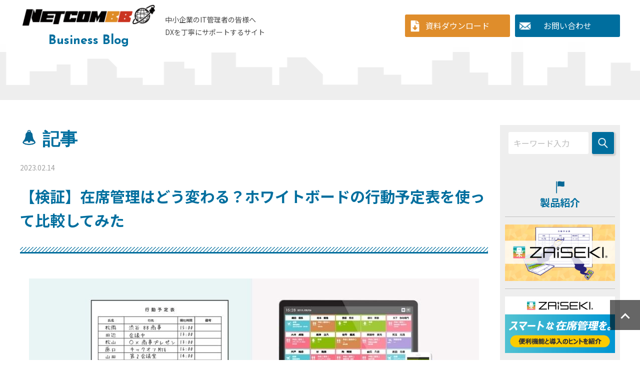

--- FILE ---
content_type: text/html; charset=UTF-8
request_url: https://blog.netcombb.co.jp/news/000054.php
body_size: 21773
content:
<!DOCTYPE html>
<html lang="ja">
    <head>
        <meta http-equiv="Content-Type" content="text/html; charset=UTF-8">
        <title>【検証】在席管理はどう変わる？ホワイトボードの行動予定表を使って比較してみた | ビジネスブログ  | ネットコムBB</title>
    
        <meta name="description" content="最終更新日：2023.2.14 社員の方の在席状況や行き先、帰社時間の管理をする...">
    
        <meta property="og:locale" content="ja_JP">
        <meta property="og:type" content="article">
        <meta property="og:url" content="https://blog.netcombb.co.jp/news/000054.php">
        <meta property="og:title" content="【検証】在席管理はどう変わる？ホワイトボードの行動予定表を使って比較してみた | ビジネスブログ  | ネットコムBB">
    
        <meta property="og:description" content="最終更新日：2023.2.14 社員の方の在席状況や行き先、帰社時間の管理をする...">
    
        <meta property="og:image" content="https://blog.netcombb.co.jp/image/ogp.png">
        <meta property="og:site_name" content="ビジネスブログ | ネットコムBB">
        <!-- Twitter Card Config -->
        <meta name="twitter:card" content="summary">
        <meta name="twitter:site" content="@BB_ZAiSEKI">
        <meta name="twitter:creator" content="@BB_ZAiSEKI">
        <meta name="viewport" content="width=device-width, initial-scale=1, user-scalable=yes">
        <link rel="apple-touch-icon" href="/apple-touch-icon.png">
        <link rel="shortcut icon" href="/favicon.ico">
        <link rel="stylesheet" type="text/css" href="/style.css" media="all">
        <!-- Google Tag Manager -->
        <script>(function(w,d,s,l,i){w[l]=w[l]||[];w[l].push({'gtm.start':
            new Date().getTime(),event:'gtm.js'});var f=d.getElementsByTagName(s)[0],
            j=d.createElement(s),dl=l!='dataLayer'?'&l='+l:'';j.async=true;j.src=
            'https://www.googletagmanager.com/gtm.js?id='+i+dl;f.parentNode.insertBefore(j,f);
            })(window,document,'script','dataLayer','GTM-PTMKWFQ');</script>
        <!-- End Google Tag Manager -->
        <!--外部読み込み-->
        <script src="/js/jquery-3.6.0.min.js">
        </script>
    </head>
    <body id="pagetop" class="newsDetail">
        <!-- Google Tag Manager (noscript) -->
        <noscript><iframe src="https://www.googletagmanager.com/ns.html?id=GTM-PTMKWFQ"
        height="0" width="0" style="display:none;visibility:hidden"></iframe></noscript>
        <!-- End Google Tag Manager (noscript) -->
        <!-- ヘッダー -->
		<header class="header">
			<div class="inner">
				<div class="header_box">
					<h1>
                        <a href="/">
                            <img src="/image/logo.png" alt="ネットコムBB">
                            <span>Business Blog</span>
                        </a>
					</h1>
					<p>
						中小企業のIT管理者の皆様へ<br>DXを丁寧にサポートするサイト
					</p>
				</div>
				<div class="header_link">
					<a href="/download/" class="header_link_download"><span>資料ダウンロード</span></a>
					<a href="/contact/" class="header_link_contact"><span>お問い合わせ</span></a>
				</div>
			</div>
		</header>
        
        
        <div class="container cf">
            <div class="inner">
                <main class="primary page_newsDetail">
                    <article class="newsDetail_contents">
                        <h2>記事</h2>
                        <div class="midashi">
                            <span>2023.02.14</span>
                            <h3>【検証】在席管理はどう変わる？ホワイトボードの行動予定表を使って比較してみた</h3>
                        </div>
                        <!-- 記事のメインビュー（設定が無い時は削除） -->
                    
                        <div class="keyvisual">
	                        <img src="https://blog.netcombb.co.jp/news/images/c85bdf92e91b7e5af2d8841168740777eab193cf.jpg" alt="記事サムネイル">
                        </div>
					
                        <!-- 記事の内容 -->
                        <section class="article_text">
                            <p><span style="color: #7e8c8d; font-size: 14px;">最終更新日：2023.2.14</span></p>
<p>社員の方の在席状況や行き先、帰社時間の管理をするホワイトボードの行動予定表。</p>
<p>デジタル化が進んでいる会社でも未だに現役で使われている会社も多いかと思います。</p>
<p>そこで今回は、普段デジタルの行動予定表を使っている弊社社員がホワイトボードの行動予定表を1日使って、「ホワイトボードの行動予定表」と「モバイル行動予定表ZAiSEKI」は何が違うのかを検証しました。</p>
<p>これから行動予定表をデジタル化しようと検討している方は、ぜひ参考にしてみてください。</p>
<div class="text_index">
<h4>目次</h4>
<ol>
<li><a href="#zaiseki">そもそもZAiSEKIとは</a></li>
<li><a href="#Play">ホワイトボード行動予定表を使ってみた</a></li>
<ul>
<li><a href="#9">9:00 出社・始業【在席】</a></li>
<li><a href="#10">10:00 社内業務</a></li>
<li><a href="#12">12:00 昼休憩</a></li>
<li><a href="#13">13:00 客先訪問【外出】</a></li>
<li><a href="#16">16:10 社内ミーティング【会議】</a></li>
<li><a href="#18">18:00 退勤【退社】</a></li>
</ul>
<li><a href="#Impression">使ってみた感想</a></li>
<li><a href="#hikaku">ZiSEKIなら在席管理が簡単・便利に</a></li>
<li><a href="#demo">ZAiSEKIの操作画面を体験</a></li>
<li><a href="#matome">まとめ</a></li>
</ol>
</div>
<h4 id="zaiseki">そもそもZAiSEKIとは</h4>
<p class="4"><span lang="EN-US">ZAiSEKI</span>とは、<strong><span style="color: #e67e23;">導入実績9<span lang="EN-US">,000</span>件</span></strong>を超える在席管理ツールです。基本機能が<strong><span style="color: #e67e23;">30名まで無料</span></strong>で利用することができます。</p>
<p>スマホやパソコンから行動予定を変更・確認できるため、外出先から急な予定変更があっても、テレワークなどで社内にいなくても、メンバーの「今何をしているか」や「いつ予定が終わるのか」を共有できます。<br><span>また、操作方法も簡単。最短2タップで操作できるので</span><span>マニュアルや説明がなくても使えます。</span></p>
<p>詳しくは<a href="https://zaiseki.jp/" target="_blank" rel="noopener">ZAiSEKIホームページ</a>（外部サイト）をご確認ください。</p>
<h4 id="kinou" style="font-family: 'Noto Sans JP', 'ヒラギノ角ゴ Pro W3', 'Hiragino Kaku Gothic Pro', Meiryo, Osaka, 'ＭＳ Ｐゴシック', sans-serif; font-style: normal;"></h4>
<h4 id="kinou"></h4>
<p><img alt="img_zaiseki_2.png" src="/news/images/img_zaiseki_2.png" class="mt-image-none" loading="lazy" decoding="async" style="display: block; margin-left: auto; margin-right: auto;"></p>
<h4 id="Play">ホワイトボード行動予定表を使ってみた</h4>
<h5 id="9"><span style="font-size: 24px;">　9:00 出社・始業【在席】</span></h5>
<p>業務スタート。本日は<span>ZAiSEKI</span>の代わりにホワイトボードを使って自分のステータス(行先)を表示します。<br>まずは「在席」と記入して出社ステータスを表示させます。<br>メンバーの予定が一度に見えるのはホワイトボードのいいところですね！<br><br><img alt="ステータス在席.JPG" src="/news/images/536be25d46509a0c1818c734c707062ae1d8b0d2.JPG" class="mt-image-center" loading="lazy" decoding="async" style="text-align: center; display: block; margin: 0 auto 20px;"></p>
<p class="4"></p>
<p class="4">続いて、いつも通りメールの確認や今日のタスクの整理をしていきます。<span lang="EN-US"><o:p></o:p></span></p>
<p class="4">他部署の一日のスケジュールの確認はグループウェアのスケジュールで確認します。<span lang="EN-US"><o:p></o:p></span></p>
<h5 id="10"><span style="font-size: 24px;">　10:00 社内業務</span></h5>
<p>午後の訪問で使う資料の確認と見積作成を行います。</p>
<p>見積書を印刷したら、部長に押印をしてもらうのですが、部長はどこだろう<span>...</span>？<br><span>(ZAiSEKIならスマホから最短2タップで操作できるので、ちょっとした離席もどこにいるのか・何をしているのかのステータス共有も簡単に行えますが、ホワイトボードの場合は、細かく書くわけにはいきませんね。</span>)</p>
<p></p>
<p><img alt="部長はどこ.JPG" src="/news/images/b570d0c7e1f764762125df7bcf09f816f2eb94c3.JPG" class="mt-image-center" loading="lazy" decoding="async" style="text-align: center; margin: 0px auto 20px; display: block;"><img alt="他の人の予定.JPG" src="/news/images/a61fdde0940ae102d48b1fec4e5b7b0cfded15c3.JPG" class="mt-image-right" loading="lazy" decoding="async" style="display: block; margin-left: auto; margin-right: auto;"> <o:p></o:p></p>
<h5 id="12"><span style="font-size: 24px;">　12:00 昼休憩</span></h5>
<p class="4">お昼は会社の近くで同期とランチに行きます。<span lang="EN-US"><o:p></o:p></span></p>
<p class="4"><span lang="EN-US">(ZAiSEKIなら</span>昼休憩の際「外出(昼休み)」のステータスに変えますが、ホワイトボードに昼休憩まで書くのはめんどうですね。)</p>
<p class="4"></p>
<p class="4"><img alt="launch.jpg" src="/news/images/PXL_20220531_040126317.MP.jpg" class="mt-image-center" style="text-align: center; display: block; margin: 0 auto 20px;" loading="lazy" decoding="async"></p>
<p class="4"></p>
<h5 id="13"><span style="font-size: 24px;">　13:00 客先訪問</span><span style="font-size: 24px;">【外出】</span></h5>
<p class="4">本日は客先訪問があるのでホワイトボードに「外出　帰社時間 <span lang="EN-US">16:00</span>」と記入して出発！<span lang="EN-US"><o:p></o:p></span></p>
<p class="4">どうせ書くなら綺麗に見やすく書きたくなります！<span lang="EN-US"><o:p></o:p></span></p>
<p class="4"></p>
<p class="4"><img alt="ステータス外出.JPG" src="/news/images/b5cd46101e4de8bc74242df31790b682d4f31d8f.JPG" class="mt-image-center" style="text-align: center; display: block; margin: 0 auto 20px;" loading="lazy" decoding="async"></p>
<h5 id="16"><span style="font-size: 24px;">　16:10 社内ミーティング【会議】</span></h5>
<p class="4">客先訪問後、社内に戻ろうと駅に向かうと電車が遅延していました。<span lang="EN-US"><o:p></o:p></span></p>
<p class="4"><span lang="EN-US">16:00 </span>からの社内<span lang="EN-US">MTG</span>に間に合わなそうなので、社内へ連絡をして、帰社が遅れることを連絡。<span lang="EN-US"><o:p></o:p></span></p>
<p class="4"><span lang="EN-US"><o:p>・</o:p></span></p>
<p class="4"><span lang="EN-US">・</span></p>
<p class="4"><span lang="EN-US">・</span></p>
<p class="4">帰社後、会議に参加。<span lang="EN-US"><o:p></o:p></span></p>
<p class="4">17:00 執務室に戻ると、外出中のままのホワイトボードが。慌てて帰ってきたので書き換えるのを忘れていました。<span lang="EN-US"><o:p></o:p></span></p>
<p class="4"></p>
<p class="4"><img alt="変更忘れ.JPG" src="/news/images/09759e22c2b31bb98901f97a256a0fca00beb070.JPG" class="mt-image-center" style="text-align: center; display: block; margin: 0 auto 20px;" loading="lazy" decoding="async"></p>
<p class="4"></p>
<h5 id="18"><span style="font-size: 24px;">　18:00 退勤【退社】</span><span style="font-size: 24px;"></span></h5>
<p>業務終了の時間になりました。</p>
<p>本日最後のステータス変更「退社」と書いて、本日の業務は終了です。</p>
<p></p>
<p><img alt="退勤.png" src="/news/images/b20d85beb6a0f8477c2ecdf345fd7a0635639531.png" class="mt-image-center" style="text-align: center; display: block; margin: 0 auto 20px;" loading="lazy" decoding="async"></p>
<h4 id="Impression">使ってみた感想</h4>
<p class="4"><span lang="EN-US">1</span>日ホワイトボードの行動予定表を使ってみた感想をまとめました。</p>
<h5 id="tema"><span style="font-size: 24px;">　(1)書き換えの手間</span></h5>
<p class="4">ステータス変更の度にホワイトボードを書き換えるのは意外と手間がかかりました。<span lang="EN-US"><o:p></o:p></span></p>
<p class="4">また、手間がかかるのでお昼休憩や少し席を外す場合に自発的に変更するのは難しいと思いました。<span lang="EN-US"><o:p></o:p></span></p>
<div class="focus">
<p class="1"><span lang="EN-US">ZAiSEKI</span>を使えば、ステータス変更は<span lang="EN-US">2</span>タップで完了です。<br><span lang="EN-US"><o:p></o:p></span>手軽にできるので、お昼休憩や少し席を外す際も無理なく変更ができます。<br><span lang="EN-US"><o:p></o:p></span></p>
</div>
<h5 id="gaisyutusaki"><span style="font-size: 24px;">　(2)外出先から変更できない</span></h5>
<p class="4">ホワイトボードは外出先から変更できません。急な予定変更や電車遅延があった際、会社に電話をかけてステータス変更を頼むのは大変です。</p>
<div class="focus">
<p class="1"><span lang="EN-US">ZAiSEKI</span>を使えば、スマホやパソコンから変更可能です。<br><span lang="EN-US"><o:p></o:p></span>外出先で急な予定変更があってもスマホやパソコンからすぐに変更ができます。<span lang="EN-US"><o:p></o:p></span><span lang="EN-US"><o:p></o:p></span></p>
</div>
<h5 id="wasure"><span style="font-size: 24px;">　(3)ステータス変更忘れ</span></h5>
<p class="4">ホワイトボードのステータス変更忘れは、リマインドをすることができないので気を付ける以外方法がありません。世の中のホワイトボードを使って管理されている会社はどのように対策されているのでしょうか<span lang="EN-US">...</span>。<span lang="EN-US"><o:p></o:p></span></p>
<div class="focus">
<p><span>ZAiSEKI</span>を使えば、ステータス定期変更やアラートメールを送ることができるためステータス変更忘れを抑制することができます。※有償機能</p>
<p>また、最終更新日時が表示されるため確認・管理する側もいつ更新された情報なのかわかります。</p>
</div>
<h4 id="hikaku">ZAiSEKIなら在席管理が簡単・便利に</h4>
<p class="4"><span lang="EN-US">ホワイトボードとZAiSEKIの機能比較をしました。<br>ホワイトボードで感じる予定変更の手間や、外出先の不便さをZAiSEKIなら解消できます。</span><span lang="EN-US"></span></p>
<p class="4"><span lang="EN-US"></span></p>
<p><img alt="ホワイトボードとZAiSEKIの比較.png" src="/news/images/c93aaf24410fd5953c21bda7ff985764f47a614d.png" class="mt-image-center" loading="lazy" decoding="async" style="text-align: center; display: block; margin: 0 auto 20px;"></p>
<p style="text-align: right;">　※一部有償の機能がございます。</p>
<h4 id="demo">ZAiSEKIの操作画面を体験</h4>
<p>とはいえホワイトボードの方が手軽だと思われる方もいらっしゃるのではないでしょうか。</p>
<p>ZAiSEKIでは、簡単操作を体験していただける体験版をご用意しております。<br>この体験版では、スマホから自分のステータスを変更する際の操作画面を体験することができます。</p>
<p></p>
<p style="text-align: center;"><span>\　登録不要！まずはお試し!　/</span></p>
<p><a href="https://zaiseki.jp/demo/?utm_source=Blog&amp;utm_medium=productlink&amp;utm_campaign=000054" target="_blank" rel="noopener"><img alt="ビジネスブログバナー.png" src="/news/images/ba0cdbf8259c20d172bfaf1ea9983e13924099bc.png" class="mt-image-center" style="text-align: center; display: block; margin: 0 auto 20px;" loading="lazy" decoding="async"></a></p>
<h4 id="matome">まとめ</h4>
<p class="4">本記事では、普段ZAiSEKIを使っている弊社社員が、ホワイトボードの行動予定表を<span lang="EN-US">1</span>日使ってみた感想とホワイトボードとZAiSEKIの比較をご紹介しました。<br><span lang="EN-US">ZAiSEKI</span>はホワイトボードのように<span style="color: #e67e23;"><b>メンバーの行動が一目で見える</b></span>ことに加えて、<span style="color: #e67e23;"><b>スマホから変更</b></span>でき、<b><span style="color: #e67e23;">いつ変更したか分かる</span></b>ことがユーザーとして使いやすい点かと思います。<br><span lang="EN-US"><o:p></o:p></span>この記事のようにホワイトボードで行動管理をされている方は是非ZAiSEKIをお試しください。</p>
<p></p>
<div class="announce">
<h4>在席管理ツールなら「ZAiSEKI」</h4>
<p class="2" style="text-align: center;"><span lang="EN-US">ZAiSEKIに関するお問い合わせは公式サイトのお問い合わせフォームから。</span></p>
<p class="2" style="text-align: center;">お気軽にご連絡ください。</p>
<p class="2" style="text-align: center;"><a href="https://zaiseki.jp/?utm_source=Blog&amp;utm_medium=productlink&amp;utm_campaign=000054" target="_blank" rel="noopener"><img alt="詳しくはこちら.png" src="/news/images/3907f7b6513e0fda38da78c180638fa387d793fb.png" class="mt-image-none" loading="lazy" decoding="async" style="display: block; margin-left: auto; margin-right: auto;"></a></p>
</div>
                        </section>
                        <div class="btn_list">
                            <a href="./">記事一覧</a>
                        </div>
                    </article>
</main>
				
                <!-- サイドメニュー -->
				<nav class="secondary">
					<div class="secondary_inner">
                        <form action="/search/" method="get">
                            <input type="search" name="search" value="" placeholder="キーワード入力">
                            <input type="submit" name="submit" value="">
                        </form>

                        <h2>製品紹介</h2>
                        <ul class="sec_product">
                            <li><a href="https://zaiseki.jp/" target="_blank"><img src="/image/bn_zaiseki.jpg" alt="ZAiSEKI"></a></li>
                            <li><a href="/news/zaiseki.php" target="_blank"><img src="/image/bn_zaiseki_feature.jpg" alt="ZAiSEKIの関連記事まとめ"></a></li>
                            <li><a href="https://www.netcombb.co.jp/business_fields/web/" target="_blank"><img src="/image/bn_web.jpg" alt="WEB制作"></a></li>
                            <li><a href="https://www.netcombb.co.jp/business_fields/telework/" target="_blank"><img src="/image/bn_telework.jpg" alt="テレワーク導入支援サービス"></a></li>
                            <li><a href="https://www.sni.ne.jp/" target="_blank"><img src="/image/bn_sni.jpg" alt="SNI"></a></li>
                        </ul>
                    </div>
                </nav>
				
</div><!-- END .inner -->
		</div>
		<!-- InstanceBeginEditable name="conteiner_outer_bottom" -->

        <a class="btn_pagetop" href="#pagetop"></a>
        <footer class="footer">


            <div class="contactLink_block">
                <div class="inner"> <strong>まずはお気軽にお問い合わせください</strong>
                    <ul>
                        <li>
                            <a href="/contact/" >
                                <img src="/image/btn_contact.png" alt="メールフォーム">
                            </a>
                        </li>
                        <li>
                            <img src="/image/btn_tel.png" alt="03-6432-4171" class="tel_link">
                            <p>受付時間：平日9:00～18:00（土日祝休み）</p>
                        </li>
                    </ul>
                </div>
            </div>
        

			<div class="footer_info">
				<div class="inner cf">
					<div class="foot">
						<a href="/" class="footer_logo"><img src="/image/footer_logo.png" alt="NetComBB"></a><br>
						<strong>株式会社ネットコムBB</strong><a href="https://www.netcombb.co.jp/" target="_blank">https://www.netcombb.co.jp/</a>
						<p>
							東京本社<span class="pc_only">　｜</span><br class="sp_only">東京都中央区銀座五丁目9番8号 クロス銀座ビル9階<br>
							佐賀本店<span class="pc_only">　｜</span><br class="sp_only">佐賀県佐賀市天神三丁目2番23号
						</p>
					</div>
					<div class="foot_right">
						<div class="foot_link">
							<a href="/">ホーム</a>｜<a href="/contact/">お問い合わせ</a>｜<a href="https://www.netcombb.co.jp/privacy_policy.html" target="_blank">プライバシーポリシー</a>
						</div>
						<a href="/download/" class="footer_link_download"><span>資料ダウンロード</span></a>
					</div>
				</div>
			</div>
			<address>&copy; NetComBB Co., Ltd.</address>
		</footer><!-- END #footer -->
        <script src="/js/script.js"></script>
    </body>
</html>

--- FILE ---
content_type: text/css
request_url: https://blog.netcombb.co.jp/style.css
body_size: 49335
content:
@charset "utf-8";
@import url('https://fonts.googleapis.com/css2?family=Josefin+Sans:wght@600;700&family=Noto+Sans+JP:wght@100;400;700&display=swap');

/* =Reset default browser CSS.
Based on work by Eric Meyer: http://meyerweb.com/eric/tools/css/reset/index.html
-------------------------------------------------------------- */
html, body, div, span, applet, object, iframe, h1, h2, h3, h4, h5, h6, p, blockquote, pre, a, abbr, acronym, address, big, cite, code, del, dfn, em, font, ins, kbd, q, s, samp, small, strike, tt, var, dl, dt, dd, ol, ul, li, fieldset, form, label, legend, table, caption, tbody, tfoot, thead, tr, th, td {border: 0;font-family: inherit;font-size: 100%;font-style: inherit;font-weight: inherit;margin: 0;outline: 0;padding: 0;vertical-align: baseline;}
:focus {outline: 0;}

ol, ul {list-style: none;}
table {border-collapse: separate;border-spacing: 0;}
caption, th, td {font-weight: normal;text-align: left;}
blockquote:before, blockquote:after,q:before, q:after {content: "";}
blockquote, q {quotes: "" "";}
a img {border: 0;}
article, aside, details, figcaption, figure, footer, header, hgroup, menu, nav, section {display: block;}


/* End Hack */
html {
  font-size: 62.5%;
  /* 10px */
}

/*------------------------------------*/
@media all and (max-width: 768px) {
  html {
    /*		font-size: 50%; /* 8px */
    font-size: 56.25%;
    /* 9px */
  }
}
body {
  line-height: 1;
}

/* ------------------------------------------------------------------------- */
/* base
/* ------------------------------------------------------------------------- */

*{
	padding: 0px;
	margin: 0px;
	-webkit-tap-highlight-color: rgba(0,0,0,0);
	-webkit-box-shadow: none;
	box-shadow: none;
	outline: none;
    box-sizing: border-box;
	}

body{
	font-family:'Noto Sans JP','ヒラギノ角ゴ Pro W3','Hiragino Kaku Gothic Pro',Meiryo,Osaka,'ＭＳ Ｐゴシック',sans-serif;
	margin: 0;
	-webkit-text-size-adjust: 100%;/*iPhone版Safari文字サイズをリセット */
	position: relative;
	font-size: 1.4rem;
	line-height: 1.8;
	-webkit-font-smoothing: antialiased;
	-webkit-text-size-adjust: 100%;
	color: #474747;
}

img{
	border: none;
	max-width: 100%;
}

a{
	color: #474747;
	outline: none;
	transition: 0.1s;
}

a img{
    vertical-align: top;/*余白対策のハック*/
}

/* フォントの継承 */
button, input, select, textarea {
	font-family : inherit;
	font-size : 100%;
}

/*新規追加要素のデフォルトはすべてインライン要素になっているので、section要素などをブロック要素へ変更しています*/
article,aside,details,figcaption,figure,
footer,header,hgroup,menu,nav,section { 
	display:block;
}

/*nav要素内ulのマーカー（行頭記号）を表示しないようにしています*/
nav ul {
	list-style:none;
}

/*引用符の表示が出ないようにしています*/
blockquote, q {
	quotes:none;
}

/*blockquote要素、q要素の前後にコンテンツを追加しないように指定しています*/
blockquote:before, blockquote:after,
q:before, q:after {
	content:'';
	content:none;
}


/* タイトル
--------------------------------------------------------- */

h2{
	padding: 0px 0 10px 0;
	font-size: 3.5rem;
	font-weight: bold;
	font-family: 'Josefin Sans','ヒラギノ角ゴ Pro W3','Hiragino Kaku Gothic Pro',Meiryo,Osaka,'ＭＳ Ｐゴシック',sans-serif;
	text-align: left;
	color: #006e9e;
}

h2 span{
	display: inline-block;
	font-size: 1.6rem;
	margin-left: 10px;
	color: #606060;
}



/* テキスト
--------------------------------------------------------- */
/*
section{
	width: 100%;
	float: left;
}
*/

.bikou{
	font-size: 12px;
	color: #666;
	clear: both;
}

.kome{
	margin-left: 1em;
	text-indent: -1em;
}

.focus{
	clear: both;
	padding: 20px;
	margin: 20px;
	background-color: #c1e4e9;
	-webkit-border-radius: 10px;
	border-radius: 10px;
}


.sp_only{
	display: none;
}

/* 812px以下  */
@media all and (max-width: 812px){
	
	p.attention{
		font-size: 18px;
	}
	.pc_only{
		display: none !important;
	}
	
	.sp_only{
		display: inline;
	}

}


/* 画像
---------------------------------------------------------- */
/*
.img_right{
	float: right;
	margin-left: 10px;
}

/* 1000px以下  */
@media all and (max-width: 1000px){
	.img_right{
		float: none;
		display: block;
		margin: 10px auto;
		margin-top: 0!important;
	}
}

/* リンク
--------------------------------------------------------- */
.basic_btn{
	display: block;
	width: 300px;
	height: 60px;
	text-align: center;
	margin: auto;
	background-color: #006e9e;
	border: 1px solid #006e9e;
	-webkit-border-radius: 3px;
	border-radius: 3px;
	color: #fff;
	text-decoration: none;
	font-size: 1.6rem;
	line-height: 60px;
	cursor: pointer;
}

.basic_btn:hover{
	background-color: #fff;
	border: 1px solid #006e9e;
	color: #006e9e;
}


/* ------------------------------------------------------------------------- */
/* レイアウト
/* ------------------------------------------------------------------------- */

/* 共通定義
--------------------------------------------------------- */
.inner{
    width: 100%;
    max-width: 1200px;
    margin: 0 auto;
}

@media all and (max-width: 1200px){
    .inner{
        padding: 0 10px;
    }
}

.container > *{
    margin-bottom: 50px;
}

@media all and (max-width: 812px){
    .container .inner{
        padding: 0 0px;
    }
}

/* ヘッダ
---------------------------------------------------------- */

.header{
	height: 200px;
	background-image: url(image/bg_head.png);
	background-repeat: repeat-x;
	background-position: bottom;
	text-align: left;
}

.header .inner{
	display: flex;
	position: fixed;
	padding: 0 0 35px 0px;
	margin: auto;
	left: 0;
	right: 0;
	z-index: 999;
	background-color: rgba(255,255,255,0.9);
	width: 100%;
	max-width:100%;
	padding:0 calc( ( 100% - 1200px ) / 2 ) ;
}

.header_box{
	display: flex;
	width: calc(100% - 430px);
	align-items: center;
}

.header .inner h1,
.header_logo{
	width: 275px;
	position: relative;
	display: inline-block;
	vertical-align: top;
	margin-right: 15px;
}

.header .inner p{
	display: block;
	width: 200px;
	display: inline-block;
	vertical-align: top;
	text-align: left;
}

.header img{
	margin: 0px auto;
	display: block;
	z-index: 2;
	position: relative;
}

.header .inner h1 span,
.header_logo span{
	display: block;
	width: 100%;
	font-family: 'Josefin Sans','ヒラギノ角ゴ Pro W3','Hiragino Kaku Gothic Pro',Meiryo,Osaka,'ＭＳ Ｐゴシック',sans-serif;
	font-size: 2.5rem;
	color: #006e9e;
	font-weight: bold;
	text-align: center;
	text-decoration: none;
}

.header .inner h1 a,
.header_logo a{
	text-decoration: none;
}

.header_link{
	display: flex;
	align-items: center;
	width: 430px;
}

.header_link_contact,
.header_link_download{
	display: block;
	width: 210px;
	height: 45px;
	background: #006e9e url(image/icon_contact.png) 8px center / 24px no-repeat;
	color: #fff;
	text-align: center;
	text-decoration: none;
	line-height: 45px;
	-webkit-border-radius: 3px;
	border-radius: 3px;
	font-size: 16px;
	padding: 0 40px 0 40px;
}

.header_link_download{
	margin-right: 10px;
	background: #df8d2b url("image/icon_download.png") 8px center / 24px no-repeat;
}

/* 813px以上  */
@media only screen and (min-width: 813px) {
	.header_link_contact:hover{
		opacity:0.8;
	}
	
}

/* 1200px以下  */
@media all and (max-width: 1200px){
	.header .inner{
		width: auto;
		max-width: 1200px;
		height: 100px;
		padding: 0 10px;
	}
}

/* 1000px以下  */
@media all and (max-width: 1000px){
	.header_box {
		width: calc(100% - 100px);
	}
	
	.header_link {
		width: 100px;
	}
	
	.header_link_download,
	.header_link_contact{
		overflow: hidden;
		width: 45px;
		height: 45px;
		padding: 0;
		background-position: center center;
		background-size: 25px;
		text-indent: 999px;
	}
    
    .header .inner p{
        display: block;
        flex-basis: calc(100% - 275px - 100px); 
    }
}


/* 812px以下  */
@media only screen and (max-width: 812px) {
	.header{
		padding-bottom:5.42vw;/* 150 / 814 * 100vw */
		background-size: 100%;
		height: 100px;
		box-sizing: content-box;
	}
	
	.header .inner{
		padding: 0 10px;
		height: 80px;
	}
	
	.header .inner h1,
	.header_logo{
		display: block;
		width: 250px;
	}
    
	.header .inner h1 span,
	.header_logo span{
			line-height: 1.0em;
	}
	
	.header .inner p{
		display: none;
	}
}

/* フッター
---------------------------------------------------------- */

.footer{
	width: 100%;
	text-align: center;
	color: #ffffff;
	font-size: 1.6rem;
	clear: both;
}


.footer .inner{
	max-width: 1200px;
	margin: auto;
	text-align: left;
	padding: 64px 10px;
}

.footer_info{
	width: 100%;
	background-color: #006e9e;
}


.footer .inner .foot{
	float: left;
	width: calc(100% - 390px);
}

.footer .inner .foot .footer_logo{
	display: inline-block;
}

.footer .inner .foot strong{
	font-size: 25px;
	margin-right: 25px;
}

.footer .inner .foot p{
	padding-top: 10px;
}


.footer a {
  color: #ffffff;
  text-decoration: none;
}

.footer a:hover{
	text-decoration: underline;
}

.footer a[target$="_blank"]::after{
	content: "";
	width: 16px;
	height: 16px;
	margin: 0 5px;
	display: inline-block;
	background-image: url(image/icon_blank__white.png);
	background-size: contain;
}


.foot_right{
	float: right;
}

.foot_link{
	margin-bottom: 1em;
}

.footer_link_download{
	display: block;
	width: 100%;
	max-width: 300px;
	height: 60px;
	background: #df8d2b url("image/icon_download.png") 8px center / 24px no-repeat;
	color: #fff;
	text-align: center;
	text-decoration: none;
	line-height: 60px;
	-webkit-border-radius: 3px;
	border-radius: 3px;
	font-size: 16px;
	padding: 0 40px;
}

address{
	clear: both;
	padding: 15px 0;
	background: #333;
	color: #fff;
}

/* 1000px以下  */
@media all and (max-width: 1000px){
	.footer .inner{
		padding: 40px 10px;
	}
	
	.footer .inner .foot,
	.foot_right{
		float: none;
	}
	
	.footer .inner .foot{
		width: 100%;
		text-align: center;
	}
	
	.footer .inner .foot strong{
		display: block;
		font-size: 1.6rem;
	}
	
	.footer .inner .foot p{
	margin: auto;
	font-size: 1.2rem;
	}
	
	.foot_right{
		margin: 10px 0;
		text-align: center;
	}
	.footer_link_download{
		margin: 0 auto;
	}
}

address{
	font-size: 1.2rem;
}


/*メインコンテンツとサイドメニューのレイアウト*/

/* 左カラム-------------- */
.primary{
    display: block;
    width:calc(100% - 264px);
    float: left;
}

/* 1000px以下  */
@media only screen and (max-width: 1100px) {
    .primary{
        width:calc(100% - 224px);
    }
}

/* 812px以下 (スマホレイアウト) */
@media only screen and (max-width: 812px) {
    .primary{
        float: none;
        width: 100%;
        padding:10px;
    }
}

/* 右カラム-------------- */
.secondary{
	width: 240px;
	margin-bottom: 2px;
	float: right;
	text-align: center;
    
    /*javascript用スタイル*/
    right:calc((100% - 1200px) / 2)
}

.secondary_inner{
	background-color: #eee;
	padding: 10px;
}

.secondary form{
	margin-bottom: 10px;
}

.secondary form input[type="search"]{
    -webkit-appearance:none;
    appearance:none;
	width: calc(100% - 60px);
	height: 44px;
	margin: 4px;
	border: none;
	-webkit-border-radius: 3px;
	border-radius: 3px;
	line-height: 2.2;
	font-size: 1.6rem;
	font-family:'Noto Sans JP','ヒラギノ角ゴ Pro W3','Hiragino Kaku Gothic Pro',Meiryo,Osaka,'ＭＳ Ｐゴシック',sans-serif;
	vertical-align: middle;
	text-indent: 10px;
    background-color: #FFFFFF;
}

.secondary form input[type="search"]::placeholder {
	color: #bcbcbc;
}

.secondary form input[type="submit"]{
	border: none;
	background-color: #006e9e;
	background-image: url(image/icon_search.png);
	background-size: 20px;
	background-repeat: no-repeat;
	background-position: center;
	width: 44px;
	height: 44px;
	-webkit-border-radius: 3px;
	border-radius: 3px;
	-webkit-box-shadow: 2px 2px 2px 2px rgba(147,147,147,0.3);
	box-shadow: 2px 2px 2px 2px rgba(147,147,147,0.3);
	vertical-align: middle;
	cursor: pointer;
}

.secondary h2{
	margin-top: 50px;
	font-size: 2.0rem;
	font-family:'Noto Sans JP','ヒラギノ角ゴ Pro W3','Hiragino Kaku Gothic Pro',Meiryo,Osaka,'ＭＳ Ｐゴシック',sans-serif;
	text-align: center;
}

.secondary h2:before{
	content: "";
	display: block;
	width: 25px;
	height: 25px;
	margin: auto;
	background-image: url(image/icon_product.png);
	background-repeat: no-repeat;
	background-position: center;
	background-size: 25px;
}

.secondary ul{
	margin: 0 auto;
}

.secondary ul li{
	padding: 15px 0;
	border-top: 1px solid #bfbfbf ;
}

.secondary ul li a{
	display: inline-block;
}

.secondary ul li a:hover{
	opacity:0.8;
}

.sec_product::after {
	content:" ";
	display:block;
	clear:both;
}

/* 1200px以下  */
@media all and (max-width: 1200px){
    /*javascript用スタイル*/
	.secondary{
		right:10px;
	}
}

/* 1100px以下  */
@media all and (max-width: 1100px){
	.secondary{
		width: 200px;
	}
}

/* 812px以下  */
@media only screen and (max-width: 812px) {
	.secondary{
		float:left;
		width: 100%;
		padding: 0;
	}
	
.secondary_inner{
	padding: 40px 10px ;
}
	
	.secondary ul li{
		border: none;
		float: left;
		width: 25%;
	}
	
	.secondary ul li a{
		margin: 5px;
	}
}

/* 640px以下  */
@media only screen and (max-width: 640px) {
	.secondary ul li{
		border: none;
		float: left;
		width: 50%;
	}
}


/* 他ページ流用想定レイアウト ＞ 新着記事の一覧
---------------------------------------------------------- */
ul.news_list{
  display: grid;
  grid-template-rows: repeat(auto-fit, minmax(0px, 1fr));
  grid-template-columns: repeat(3, 1fr);
  justify-items: stretch;
  justify-content: center;
  width: 100%;
  max-width: 100%;
}

ul.news_list li{
	border-right: 1px solid #d6d6d6;
	border-bottom: 1px solid #d6d6d6;
}


ul.news_list li a{
	display: flex;
	flex-direction: column;
	padding: 24px 12px 24px 12px;
	text-decoration: none;
    height: 100%;
}

ul.news_list li.new{
    position: relative;
}

ul.news_list li.new:after{
    display: inline-block;
    content:"NEW";
    color: #FF0000;
    background-color: #transparent;
    position: absolute;
	line-height: 1.25;
    font-family: 'Josefin Sans','ヒラギノ角ゴ Pro W3','Hiragino Kaku Gothic Pro',Meiryo,Osaka,'ＭＳ Ｐゴシック',sans-serif;
    font-weight: bold;
    font-size: 16px;
    left: 16px;
    top:6px;
}




ul.news_list li a span{
	display: block;
}



ul.news_list li a .photo{
	width: 100%;
	aspect-ratio:16/9;
	border: solid 1px #AEAEAE;
}

ul.news_list li a .photo img{
    object-fit: cover;
    height: 100%;
    width: 100%;
}

ul.news_list li a .data{
	padding: 8px 0;
	color: #a0a0a0;
	font-size: 1.2rem;
}

ul.news_list li a .tit{
	display: block;
	min-height: 100px;
	padding-bottom: 16px;
	font-weight: bold;
	font-size: 1.8rem;
}

ul.news_list li a .btn_more{
	margin-top: auto;
	font-weight: bold;
	text-align: right;
	text-decoration: underline;
	color: #006e9e;
}

ul.news_list li a .btn_more:before{
	content: "";
	display: inline-block;
	width: 20px;
	height: 20px;
	margin-right: 5px;
	background-image: url(image/icon_link.png);
	background-size: 20px;
	vertical-align: middle;
}

ul.news_list + .btn_list{
	text-align: center;
	padding: 60px 0;
	clear: both;
}

ul.news_list + .btn_list a{
	display: block;
	width: 300px;
	height: 60px;
	text-align: center;
	margin: auto;
	background-color: #006e9e;
	border: 1px solid #006e9e;
	-webkit-border-radius: 3px;
	border-radius: 3px;
	color: #fff;
	text-decoration: none;
	font-weight: bold;
	font-size: 2.0rem;
	line-height: 60px;
}


/* 813px以上  */
@media only screen and (min-width: 813px) {
	ul.news_list li:nth-of-type(3n){
		border-right: 0;
	}
	
	ul.news_list li a:hover{
		background-color: #eee;
	}
	
	ul.news_list + .btn_list a:hover{
		background-color: #fff;
		border: 1px solid #006e9e;
		color: #006e9e;
	}

}

/* 812px以下  */
@media only screen and (max-width: 812px) {
	ul.news_list {
		grid-template-columns: repeat(2, 1fr);
	}
	
	ul.news_list li:nth-of-type(2n){
		border-right: 0;
	}
}

/* 480px以下  */
@media only screen and (max-width: 480px) {
	ul.news_list {
		grid-template-columns: repeat(1, 1fr);
	}	
	
	ul.news_list li{
		width: 100%;
		border-right: 0;
	}
	
	ul.news_list li.new:after{
		left: 8px;
	}

	
	ul.news_list li a{
		border: none;
		padding: 32px 8px ;
	}
	
	
	
	ul.news_list li a .tit{
		min-height: auto;
	}
	
	ul.news_list + .btn_list a{
		width: 80%;
	}
}


/* 他ページ流用想定レイアウト ＞ 記事投稿用スタイルシート
---------------------------------------------------------- */
.article_text h4{
	font-size: 2.8rem;
	font-weight: bold;
	padding: 0 0 0 15px;
	border-left: 10px solid #006e9e;
	margin: 50px 0 20px 0;
}

.article_text h5{
	font-size: 2.0rem;
	font-weight: bold;
	padding: 15px 0;
	margin: 50px 0 20px 0;
	border-bottom: 1px solid #bcbcbc;
}

.article_text p{
	margin-bottom: 10px;
    font-size: 1.6rem;
}

.article_text ul{
	list-style: square;
	margin-left: 2.0rem;
}

.article_text ol{
	list-style: decimal;
	margin-left: 2.0rem;
}

.article_text strong{
	font-weight: bold;
}

.article_text blockquote{
    font-style: italic;
    padding: 30px;
    background: #F8F8F8;
    margin: 1em 0;
	overflow-wrap: break-word; 
}

.article_text blockquote .cite{
    font-style: italic;
    text-align: right;
}

.article_text blockquote .cite:before{
    content: "―";
    display: inline-block;
    margin-right: 0.5em;
}

.article_text em{
	font-style: italic;
}

.article_text table{
	width: 100%;
	border-collapse: collapse;
	font-size: 1.4rem;
	line-height: 2.0rem;
	margin: 10px 0;
}

.article_text table caption{
    font-weight: bold;
    font-size: 1.6rem;
    padding-bottom: 10px;
}

.article_text table caption::before{
    content: "-　";
    display: inline-block;
}
.article_text table caption::after{
    content: "　-";
    display: inline-block;
}

.article_text table th,
.article_text table td{
	border: 1px solid #bcbcbc;
	padding: 10px;
	vertical-align: middle;
}

.article_text table th{
	background-color: #eee;
	font-weight: bold;
	text-align: center;
}

.article_text table td{
	background-color: #fff;
}

.article_text table tr.attention td{
	background-color: #fedee3;
	font-weight: bold;
	color: #f96f87;
}

.article_text a{
	color: #006e9e;
}

.article_text a[href$=".doc"]::after,
.article_text a[href$=".docx"]::after,
.article_text a[href$=".xls"]::after,
.article_text a[href$=".xlsx"]::after,
.article_text a[href$=".pdf"]::after{
	padding: 3px 5px;
	margin: 0 5px;
	display: inline-block;
	color: #fff !important;
	font-size: 1.0rem;
	text-decoration: none;
	line-height: 1em;
}

.article_text a[href$=".doc"]::after,
.article_text a[href$=".docx"]::after{
	content: "Word";
	background-color: #103d8c;
}

.article_text a[href$=".xls"]::after,
.article_text a[href$=".xlsx"]::after{
	content: "Excel";
	background-color: #106b37;
}

.article_text a[href$=".pdf"]::after{
	content: "PDF";
	background-color: #b30b00;
}

.article_text a[target$="_blank"]::after{
	content: "";
	width: 16px;
	height: 16px;
	margin: 0 5px;
	display: inline-block;
	background-image: url(image/icon_blank.png);
	background-size: contain;
}

.article_text a.btn_link[target$="_blank"]::after{
	background-image: url(image/icon_blank__white.png);
}

.article_text .announce{
    clear: both;
    margin: 2em 0;
    color: #474747;
    background: white;
    box-shadow: 0 3px 5px rgb(0 0 0 / 22%);
    padding: 20px;
    margin-bottom: 0 20px;
}

.article_text .announce h4,
.article_text .announce h5,
.article_text .announce .announce_midashi{
    text-align: center;
    border: none;
    margin-top:0;
    font-size: 2.00rem;
}

a.btn_link{
    display: inline-block;
    min-width: 300px;
    min-height: 60px;
    text-align: center;
    margin: auto;
    background-color: #006e9e;
    border: 1px solid #006e9e;
    -webkit-border-radius: 3px;
    border-radius: 3px;
    color: #fff;
    text-decoration: none;
    font-weight: bold;
    font-size: 2.0rem;
    line-height: 60px;
}

a.btn_link::after{
    display: none;
}



/* 他ページ流用想定レイアウト ＞ ページャ
---------------------------------------------------------- */
.pager{
	clear: both;
	padding: 50px 0;
	margin: 0;
	text-align: center;
}

.pager li{
	width: 60px;
	margin: 0 3px;
	display: inline-block;
	line-height: 44px;
}

.pager li a{
	display: block;
	width: 100%;
	border: 1px solid #006e9e;
	text-decoration: none;
	vertical-align: middle;
	color: #006e9e;
}

.pager li.prev a:before{
	content: "";
	width: 10px;
	height: 10px;
	border-top: 1px solid #006e9e;
	border-left: 1px solid #006e9e;
	-moz-transform: rotate(-45deg);
	-webkit-transform: rotate(-45deg);
	-o-transform: rotate(-45deg);
	-ms-transform: rotate(-45deg);
	transform: rotate(-45deg);
	margin-right: 5px;
	display: inline-block;
}


.pager li.next a:after{
	content: "";
	width: 10px;
	height: 10px;
	border-top: 1px solid #006e9e;
	border-right: 1px solid #006e9e;
	-moz-transform: rotate(45deg);
	-webkit-transform: rotate(45deg);
	-o-transform: rotate(45deg);
	-ms-transform: rotate(45deg);
	transform: rotate(45deg);
	margin-left: 5px;
	display: inline-block;
}

.pager li a.current{
	background-color: #006e9e;
	color: #fff;
}

/* 813px以上 */
@media all and (min-width: 813px) {
	
	.info_list li a:hover{
		background-color:#006e9e;
		color: #fff;
	}
	
	.pager li a:hover{
		background-color:#006e9e;
		color: #fff;
	}
	
	.pager li.prev a:hover:before,
	.pager li.next a:hover:after{
		border-color: #fff;
	}
}

/* 812px以下  */
@media all and (max-width: 812px) {
	.pager li{
		width: 44px;
	}
	
	.pager li.prev a:before{
		margin: auto;
	}
	
	.pager li.next a:after{
		margin: auto;
	}
}

/* 他ページ流用想定レイアウト ＞ 記事詳細内の目次
---------------------------------------------------------- */

.text_index{
	margin: 30px;
	border: 2px solid #006e9e;
	padding: 0 15px 20px;
	background-color: #eee;
}

/* 他ページ流用想定レイアウト ＞ コンテンツ最後のお問い合わせリンク
---------------------------------------------------------- */

.contactLink_block{
	
	clear: both;
	color: #474747;
	background: white;
	box-shadow: 0px 0px 15px -5px rgba(0, 0, 0, 0.22);
}

.contactLink_block strong{
	display: block;
	font-weight: bold;
	text-align: center;
	margin: 15px 0;
	font-size: 2.0rem;
}

.contactLink_block ul{
	display: flex;
}

.contactLink_block ul li{
	margin: 10px 40px;
	text-align: center;
}


/* 813px以上 */
@media all and (min-width: 813px) {
	.contactLink_block ul li a:hover{
		opacity:0.8;
	}
}

/* 1000px以下  */
@media all and (max-width: 1000px) {	
	.contactLink_block ul li{
		margin: 10px;
	}
}


/* 812px以下  */
@media all and (max-width: 812px) {
	.contactLink_block ul{
		display: block;
	}
	
	.contactLink_block ul li{
		margin: 20px auto;
		max-width: 600px;
	}
}




/* ページトップ
---------------------------------------------------------- */
.btn_pagetop{
	position: fixed;
	right: 0;
	bottom: 60px;
	width: 60px;
	height: 60px;
	background-color: rgba(0,0,0,0.6);
	color: #fff;
	font-size: 1.0rem;
	font-family:'Noto Sans JP','ヒラギノ角ゴ Pro W3','Hiragino Kaku Gothic Pro',Meiryo,Osaka,'ＭＳ Ｐゴシック',sans-serif;
	text-decoration: none;
	z-index: 99;
}

.btn_pagetop:before{
	position: absolute;
	left: 0;
	right: 0;
	bottom: 30%;
	margin: auto;
	content: "";
	display: block;
	width: 10px;
	height: 10px;
	border-top: 3px solid #fff;
	border-right: 3px solid #fff;
	-moz-transform: rotate(-45deg);
	-webkit-transform: rotate(-45deg);
	-o-transform: rotate(-45deg);
	-ms-transform: rotate(-45deg);
	transform: rotate(-45deg);
}

/* 640px以下  */
@media only screen and (max-width: 640px) {
	.btn_pagetop{
		width: 44px;
		height: 44px;
		bottom: 100px;
	}
}





/* ------------------------------------------------------------------------- */
/* TOP
/* ------------------------------------------------------------------------- */

/* TOP > ピックアップ
---------------------------------------*/
.sitetop_pickup{
	background-color: #eee;
	padding-top: 0;
    padding-bottom: 32px;
}


.sitetop_pickup ul{
  display: grid;
  grid-template-rows: repeat(auto-fit, minmax(0px, 1fr));
  grid-template-columns: repeat(3, 1fr);
  grid-row-gap: 16px;
  grid-column-gap: 16px;
  justify-items: stretch;
  justify-content: center;
  width: 100%;
  max-width: 100%;
}

.sitetop_pickup ul li {
  position: relative;
}

.sitetop_pickup ul li:before{
	content: "";
	display: block;
	width: 50px;
	height:51px;
	background-image: url(image/icon_pickup.png);
	background-size: 100%;
	background-repeat: no-repeat;
	position: absolute;
	top: -8px;
    right: 0;
	z-index: 2;
}

.sitetop_pickup ul li a{
	display: flex;
    flex-direction: column;
	position: relative;
	text-decoration: none;
	background-color: #fff;
	box-shadow: 0px 4px 4px 0 rgba(0,0,0,0.1);
    height: 100%;
}


.sitetop_pickup ul li a .photo,
.sitetop_pickup ul li a .tit,
.sitetop_pickup ul li a .data{
	display: block;
}

.sitetop_pickup ul li a .photo{
	aspect-ratio:16/9;
	width: 100%;
}

.sitetop_pickup ul li a .photo img{
    object-fit: cover;
    height: 100%;
    width: 100%;
}

.sitetop_pickup ul li a .tit{
	padding: 16px;
	font-weight: bold;
	font-size: 2.1rem;
}

.sitetop_pickup ul li a .data{
	margin-top: auto;
	padding: 10px;
	font-size: 1.2rem;
	text-align: right;
	color: #a0a0a0;
}

/* 813px以上  */
@media only screen and (min-width: 813px) {
	
	.sitetop_pickup ul li a:hover{
		opacity:0.8;
	}
}

/* 812px以下  */
@media only screen and (max-width: 812px) {
	.sitetop_pickup ul{
	  grid-template-columns: repeat(2, 1fr);
	  grid-row-gap: 16px;
	  grid-column-gap: 16px;
	}
	
	.sitetop_pickup ul li a .data{
		z-index: 2;
        padding: 0 10px 10px;
	}
	
	.sitetop_pickup ul li a .tit{
		min-height: 3em;
		background-color: rgba(255,255,255,0.6);
		z-index: 2;
        padding: 0 10px;
	}
}

/* 812px以下  */
@media only screen and (max-width: 480px) {
	.sitetop_pickup ul{
	  grid-template-columns: repeat(1, 1fr);
	}	
}

/* TOP > 新着記事
---------------------------------------*/


.sitetop_news h2:before{
	content: "";
	display: inline-block;
	width: 35px;
	height: 35px;
	margin-right: 10px;
	background-repeat: no-repeat;
	background-size: 30px;
	background-image: url(image/icon_news.png);
	background-position: center bottom;
}


/* ------------------------------------------------------------------------- */
/* 記事 news
/* ------------------------------------------------------------------------- */

/* 
/* 記事 newsIndex
/* ------------------------------------------------------------------------- */

.newsIndex_list h2:before{
	content: "";
	display: inline-block;
	width: 35px;
	height: 35px;
	margin-right: 10px;
	background-repeat: no-repeat;
	background-size: 30px;
	background-image: url(image/icon_news.png);
	background-position: center bottom;
}



/* 記事詳細 newsDetail
/* ------------------------------------------------------------------------- */

.newsDetail_contents h2:before{
	content: "";
	display: inline-block;
	width: 35px;
	height: 35px;
	margin-right: 10px;
	background-repeat: no-repeat;
	background-size: 30px;
	background-image: url(image/icon_news.png);
	background-position: center bottom;
}


/*日付*/
.newsDetail_contents .midashi span{
	font-size: 1.4rem;
	color: #a0a0a0;
}

/*記事タイトル*/
.newsDetail_contents .midashi h3{
	font-size: 3.0rem;
	line-height: 1.6em;
	font-weight: bold;
	border-bottom: 3px solid #006e9e;
	padding: 20px 0 40px 0;
	margin-bottom: 50px;
	color: #006e9e;
	position: relative;
}

.newsDetail_contents .midashi h3:after{
	position: absolute;
	bottom: 0;
	left: 0;
	width: 100%;
	height: 10px;
	content: '';
	background-image: -webkit-repeating-linear-gradient(135deg, #006e9e, #006e9e 1px, transparent 2px, transparent 5px);
	background-image: repeating-linear-gradient(-45deg, #006e9e, #006e9e 1px, transparent 2px, transparent 5px);
	background-size: 7px 7px;
	-webkit-backface-visibility: hidden;
	backface-visibility: hidden;
}

/*記事サムネイル*/
.newsDetail_contents .keyvisual{
	text-align: center;
	padding-bottom: 30px;
}

.newsDetail_contents .keyvisual img{
	margin: auto;
}

.newsDetail_contents .article_text{
	font-size: 1.6rem;
	line-height: 2.0em;
}

.newsDetail_contents .article_text + .btn_list{
	text-align: center;
	padding: 60px 0;
	clear: both;
}

.newsDetail_contents .article_text + .btn_list a{
	display: block;
	width: 300px;
	height: 60px;
	text-align: center;
	margin: auto;
	background-color: #006e9e;
	border: 1px solid #006e9e;
	-webkit-border-radius: 3px;
	border-radius: 3px;
	color: #fff;
	text-decoration: none;
	font-weight: bold;
	font-size: 2.0rem;
	line-height: 60px;
}

/* 813px以上  */
@media only screen and (min-width: 813px) {
	
	.newsDetail_contents .article_text + .btn_list a:hover{
		background-color: #fff;
		border: 1px solid #006e9e;
		color: #006e9e;
	}

}

/* 640px以下  */
@media only screen and (max-width: 640px) {
	
	.newsDetail_contents .article_text + .btn_list a{
		width: 80%;
	}
}


/* ------------------------------------------------------------------------- */
/* 検索 search
/* ------------------------------------------------------------------------- */

/*検索共通 search
/* ------------------------------------------------------------------------- */
[class*="page_search"] > section h2:before{
	content: "";
	display: inline-block;
	width: 35px;
	height: 35px;
	margin-right: 10px;
	background-repeat: no-repeat;
	background-size: 30px;
	background-image: url(image/icon_search_blue.png);
	background-position: center bottom;
}

[class*="page_search"] > section h3{
	font-size: 2.0rem;
	padding: 10px 0;
	margin: 50px 0 15px 0;
	border-left: 3px solid #006e9e;
	background-color: #eee;
	text-indent: 15px;
	font-weight: bold;
}

[class*="page_search"] {
    font-size: 1.6rem;
}


/* 検索の仕方 search
/* ------------------------------------------------------------------------- */
.search_method {
    margin-bottom: 80px;
}



/* 検索結果一覧 searchResult
/* ------------------------------------------------------------------------- */
.search_list li{
	border-bottom: 1px dashed #474747;
}

.search_list a{
	display: block;
	padding: 20px;
	text-decoration: none;
}

.search_list a strong{
	display: block;
	font-size: 1.8rem;
	font-weight: bold;
}

.search_list a span{
	display: block;
	padding: 10px 0 0 0;
	color: #006e9e;
}

.search_list a span:after{
	content: "";
	display: inline-block;
	width: 16px;
	height: 16px;
	margin-left: 5px;
	background-image: url(image/icon_link.png);
	background-size: 16px;
	vertical-align: middle;
}

/* 813px以上 */
@media all and (min-width: 813px) {
	.search_list a:hover{
		background:#eee;
	}
}

/* ------------------------------------------------------------------------- */
/* お問い合わせ
/* ------------------------------------------------------------------------- */

/* お問い合わせ
/* ------------------------------------------------------------------------- */

.contact_form h2:before {
    content: "";
    display: inline-block;
    width: 35px;
    height: 35px;
    margin-right: 10px;
    background-repeat: no-repeat;
    background-size: 30px;
    background-image: url("image/icon_contact_form.png");
    background-position: center bottom;
}

.contact_form {
	margin-bottom: 5em;
	min-height: 600px;
}

.contact_form .center {
	text-align: center;
}

.contact_form ul.step {
	width: 100%;
	text-align: center;
	margin: 20px auto;
}

.contact_form ul.step li {
	background-color: #ddd;
	color: #fff;
	font-size: 1.75rem;
}

.contact_form ul.step li span {
	display: block;
	font-size: 2rem;
}

.contact_form ul.step li.current {
	background-color: #006E9E;
}

.contact_form table {
	width: 100%;
	margin: 20px auto;
	border-collapse: collapse;
	border-spacing: 0;
	font-size: 100%;
}

.contact_form th,
.contact_form td {
	text-align: left;
	vertical-align: middle;
	padding: 10px;
	border: 1px solid #ccc;
}

.contact_form table th {
  text-align: center;
  background-color: #006E9E;
  font-weight: bold;
  color: white;
}

.contact_form table th span {
  font-weight: normal;
  display: block;
}

.contact_form table.basic_table td {
  vertical-align: middle;
  font-weight: normal;
  word-break: break-all;
  overflow-wrap: break-word;
  word-wrap: break-word;
  vertical-align: top;
}

.contact_form table label input {
  vertical-align: middle;
  margin-right: 5px;
}

.contact_form table input[type="text"],
.contact_form table textarea {
	width: calc(100% - 6px);
}

.contact_form table input[type="text"].short {
  width: 30%;
  max-width: 100px;
}

.contact_form table input[type="email"] {
	width: 320px;
}

.contact_form table select {
  min-width: 200px;
}

.contact_form textarea {
    height: auto;
    line-height: 1.5;
    resize: vertical;
}

.contact_form .btn_area {
  text-align: center;
}

.contact_form .btn_area form {
  display: inline-block;
  margin: 20px 10px;
}

.contact_form .btn_area input {
  display: block;
  padding: 10px 50px;
  margin: 20px auto;
  cursor: pointer;
}

.contact_form .hissu:after {
  content: "必須";
  display: inline-block;
  padding: 0 4px;
  margin-left: 6px;
  vertical-align: middle;
  font-size: 70%;
  font-weight: bold;
  background-color: #bc4358;
  color: #fff;
  line-height: 1.5;
}

.contact_form .box_focus {
  text-align: center;
  display: block;
  margin: 50px auto;
  padding: 30px;
  border: 1px solid #006E9E;
  border-radius: 5px;
  color: #000000;
} 

.contact_form .box_focus p {
	margin-bottom: 20px;
}

.contact_form .box_focus a {
	font-size: 1.5rem;
	color: #006E9E;
}

.contact_form a[target$="_blank"]::after {
    content: "";
    width: 16px;
    height: 16px;
    margin: 0 5px;
    display: inline-block;
    background-image: url(image/icon_blank.png);
    background-size: contain;
}

.contact_form .btn_area input {
	-webkit-appearance: none;
	background-color: #006e9e;
	border: 1px solid #006e9e;
	border-radius: 3px;
	font-size: 1.5rem;
	color: #fff;.newsDetail_contents .keyvisual
}

.contact_form .btn_area input:hover{
	-webkit-appearance: none;
	background-color: #fff;
	border: 1px solid #006e9e;
	color: #006e9e;
}

.contact_form .btn_list a {
    display: block;
    width: 230px;
    height: 50px;
    text-align: center;
    margin: 30px auto;
    background-color: #006e9e;
    border: 1px solid #006e9e;
    -webkit-border-radius: 3px;
    border-radius: 3px;
    color: #fff;
    text-decoration: none;
    font-size: 1.5rem;
    line-height: 50px;
}

.contact_form .btn_list a:hover{
	background-color: #fff;
	border: 1px solid #006e9e;
	color: #006e9e;
}

@media all and (-ms-high-contrast: none) {
  *::-ms-backdrop, .entry_form .hissu:after {
    padding: 3px 5px 0px 5px;
  }
}

.contact_form .error {
	background-color: #FFE2E6;
}

.contact_form .err input,
.contact_form .err select,
.contact_form .err textarea {
  box-shadow: 0 0 1px 2px rgba(188, 67, 88, 0.7);
  border: 1px solid #bc4358;
}

.contact_form .error_text {
  color: #bc4358;
	font-size: 1.4rem;
}

/*------------------------------------*/
@media all and (min-width: 769px) {
  .contact_form ul.step li {
    display: inline-block;
    position: relative;
    width: 30%;
    padding: 20px 0;
    margin: 1%;
    font-weight: bold;
  }

  .contact_form ul.step li:after {
    content: "";
    margin-top: -4px;
    top: 50%;
    right: -5%;
    width: 15px;
    height: 15px;
    font-size: 1em;
    font-weight: bold;
    line-height: 1.2em;
    display: block;
    position: absolute;
    border-top: 4px solid #006E9E;
    border-left: 4px solid #006E9E;
    -moz-transform: rotate(135deg);
    -webkit-transform: rotate(135deg);
    transform: rotate(135deg);
  }

  .contact_form ul li:last-child:after {
    content: none;
  }

  .contact_form table th {
    width: 30%;
    min-width: 10em;
  }
	
}

/*------------------------------------*/
@media all and (max-width: 768px) {
  .contact_form ul.step li {
    display: block;
    position: relative;
    width: 100%;
    max-width: 400px;
    padding: 10px 0 10px 4em;
    margin: 0 auto 2px auto;
    font-weight: bold;
    font-size: 1.8rem;
  }

  .contact_form ul.step li span {
    display: inline-block;
    padding: 0 10px;
    margin-right: 1em;
    position: absolute;
    top: 12px;
    left: 10%;
    font-size: 1.8rem;
  }

  .contact_form ul.step li:last-child:after {
    content: none;
  }

  .contact_form table {
    border-bottom: 1px solid #ccc;
  }

  .contact_form table th,
  .contact_form table td {
    display: block;
    border-bottom: none;
  }

  .contact_form table td {
    min-height: calc(1.8em + 20px);
  }

  .contact_form table input[type="text"].email {
    width: 100%;
  }

  .contact_form table td span.txt_bikou {
    font-size: 1.4rem;
    display: block;
  }
	.contact_form input,
	.contact_form select{
		height: 40px;
	}
	.contact_form textarea{
		height: auto;
	}
	.contact_form .center{
		text-align: left;
	}
}

/* ------------------------------------------------------------------------- */
/* 資料ダウンロード
/* ------------------------------------------------------------------------- */
.page_downloadDocument h2:before {
	content: "";
	display: inline-block;
	width: 35px;
	height: 35px;
	margin-right: 10px;
	background-repeat: no-repeat;
	background-size: 30px;
	background-image: url("image/icon_download_form.png");
	background-position: center bottom;
}



.download_list{
		display: flex;
		flex-direction: row;
		justify-content: flex-start;
		align-items: stretch;
		flex-wrap: wrap;
		width: 100%;
		padding-bottom: 50px;
	}

.download_list li{
	width: calc(100% / 3);
	align-self: stretch;
}

.download_list li a{
	display: flex;
  flex-direction: column;
	padding: 30px;
	border-right: 1px solid #d6d6d6;
	border-bottom: 1px solid #d6d6d6;
	text-decoration: none;
	height: 100%;
}


.download_list li:nth-of-type(3n) a{
	border-right: 1px solid #fff;
}

.download_list li:nth-last-of-type(-n+3) a{
	border-bottom: 1px solid #fff;
}


.download_list li a span{
	display: block;
}

.download_list li a .photo{
	position: relative;
	width: 100%;
	height: 0;
	padding-top: 66.666666666%;
  border: solid 1px #AEAEAE;
	overflow: hidden;
}

.download_list li a .photo img{
 position: absolute;
	top: 0;
	right: 0;
	bottom: 0;
	left: 0;
	width: 100%;
	height: 100%;
  margin: auto;
	object-fit: cover;

}

.download_list li a .data{
	margin: 15px 0 5px 0;
	color: #a0a0a0;
	font-size: 1.2rem;
}

.download_list li a .tit,
.download_list li a .txt{
	display: block;
	margin-bottom: 1em;
	font-size: 1.5rem;
}
.download_list li a .btn_download{
	display: block;
	width: 100%;
	margin-top: auto;
	padding: 10px 44px 10px 16px;
	border-radius: 3px;
	background: #df8d2b url("image/icon_download.png") right 10px center / 24px no-repeat;
	font-weight: bold;
	text-align: center;
	color: #fff;

}

.download_list + .btn_list{
	text-align: center;
	padding: 60px 0;
	clear: both;
}

.download_list + .btn_list a{
	display: block;
	width: 300px;
	height: 60px;
	text-align: center;
	margin: auto;
	background-color: #006e9e;
	border: 1px solid #006e9e;
	-webkit-border-radius: 3px;
	border-radius: 3px;
	color: #fff;
	text-decoration: none;
	font-weight: bold;
	font-size: 2.0rem;
	line-height: 60px;
}


/* 813px以上  */
@media only screen and (min-width: 813px) {
	
.download_list li a:hover{
		background-color: #eee;
	}
	
.download_list + .btn_list a:hover{
		background-color: #fff;
		border: 1px solid #006e9e;
		color: #006e9e;
	}

}

/* 1100px以下  */
@media all and (max-width: 1100px){

.download_list li.new:after{
	display: inline-block;
	content:"NEW";
	color: #FF0000;
	background-color: #FFF;
	position: absolute;
	font-family: 'Josefin Sans','ヒラギノ角ゴ Pro W3','Hiragino Kaku Gothic Pro',Meiryo,Osaka,'ＭＳ Ｐゴシック',sans-serif;
	font-weight: bold;
	font-size: 12px;
	left: 15px;
	top:15px;
	padding: 5px;
	height: 15px;
}

	.download_list li a{
		padding: 10px;
	}
}

/* 640px以下  */
@media only screen and (max-width: 640px) {
	
.download_list li{
		width: 100%;
		border-bottom: 1px solid #d6d6d6;
	}
	
.download_list li a{
		border: none;
		padding: 15px 10px;
	}
	
.download_list li a .tit{
		min-height: auto;
	}
	
.download_list + .btn_list a{
		width: 80%;
	}
}

/* 資料ダウンロード 記事詳細
/* ------------------------------------------------------------------------- */

.downloadDetail .primary{
	width: calc(100% - 440px);
}

.downloadDetail .secondary{
	width: 400px;
	text-align: left;
}

.downloadDetail .secondary_inner{
	padding: 16px;
}

.downloadDetail_contents .article_text{
	font-size: 1.6rem;
	line-height: 2.0em;
}

.downloadDetail_contents .article_text img{
	height: auto !important;
}

.downloadDetail_contents .article_text table{
	width: 100% !important;
	max-width: 760px !important;
}

/*ページカテゴリー*/
.article_pageCategory {
	padding: 0px 0 10px 0;
	font-size: 3.5rem;
	font-weight: bold;
	font-family: 'Josefin Sans','ヒラギノ角ゴ Pro W3','Hiragino Kaku Gothic Pro',Meiryo,Osaka,'ＭＳ Ｐゴシック',sans-serif;
	text-align: left;
	color: #006e9e;
}

.article_pageCategory:before{
	content: "";
	display: inline-block;
	width: 35px;
	height: 35px;
	margin-right: 10px;
	background-repeat: no-repeat;
	background-size: 30px;
	background-position: center bottom;
}
.page_downloadDocument .article_pageCategory:before,
.page_downloadDetail .article_pageCategory:before{
	background-image: url(image/icon_download_form.png);
}

/*記事 投稿日*/
.article_date{
  font-size: 1.4rem;
  color: #a0a0a0;
}

/*記事タイトル*/
.article_title{
	font-size: 3.0rem;
	line-height: 1.6em;
	font-weight: bold;
	border-bottom: 3px solid #006e9e;
	padding: 20px 0 40px 0;
	margin-bottom: 50px;
	color: #006e9e;
	position: relative;
}

.article_title:after{
	position: absolute;
	bottom: 0;
	left: 0;
	width: 100%;
	height: 10px;
	content: '';
	background-image: -webkit-repeating-linear-gradient(135deg, #006e9e, #006e9e 1px, transparent 2px, transparent 5px);
	background-image: repeating-linear-gradient(-45deg, #006e9e, #006e9e 1px, transparent 2px, transparent 5px);
	background-size: 7px 7px;
	-webkit-backface-visibility: hidden;
	backface-visibility: hidden;
}

.downloadDetail_contents .text_index {
  padding: 50px 15px 15px 15px ;
}

.downloadDetail_contents .text_index .text_index_midashi,
.downloadDetail_contents .text_index h2{
	margin-top: 0;
}

/*記事サムネイル*/
.downloadDetail_contents .keyvisual{
	text-align: center;
	padding-bottom: 30px;
}

.downloadDetail_contents .keyvisual img{
	margin: auto;
}

/*記事 見出し*/

.downloadDetail_contents .article_text h2 {
	margin: 50px 0 20px 0;
	padding: 0 0 0 15px;
	border-left: 10px solid #006e9e;
	color: #474747;
	font-size: 2.8rem;
	font-weight: bold;
	font-family: inherit;
}

.downloadDetail_contents .article_text h3 {
	margin: 50px 0 20px 0;
	padding: 15px 0;
	font-size: 2.0rem;
	font-weight: bold;
	border-bottom: 1px solid #bcbcbc;
}

.downloadDetail_contents .article_text h4 {
	margin: 25px 0 10px 0;
	padding: 0;
	border: none;
	font-size: 1.8rem;
	color: #006e9e;
}

.downloadDetail_contents .article_text h5 {
	margin: 25px 0 10px 0;
	padding: 0;
	border: none;
	font-size: 1.6rem;
	color: #006e9e;
}

.downloadDetail_contents .article_text h6 {
	margin: 25px 0 10px 0;
	padding: 0;
	border: none;
	font-weight: bold;
	font-size: 1.6rem;
	color: #474747;
}

.ancbtn_download_form{
	display: none;
}


@media (max-width: 812px){
	.downloadDetail .footer{
		margin-bottom: 48px;
	}
	
	.anchor{
		margin-top: -80px;
		padding-top: 80px;
	}
	
	.ancbtn_download_form{
		position: fixed;
		bottom: 0;
		display: block;
		width: 100%;
		line-height: 48px;
		padding: 0 10px;
		background: #df8d2b;
		color: #fff;
		text-align: center;
		text-decoration: none;
		font-size: 1.6rem;
	}
		.ancbtn_download_form span{
			padding-right: 34px;
			background: url("image/icon_download.png") right center / 24px no-repeat;
	}
}



/* 資料ダウンロード フォーム
/* ------------------------------------------------------------------------- */
.secondary form.download_form{
	margin: 0 auto;
	font-size: 1.6rem;
}

.form_title,
.form_content{
	position: relative;
	display: block;
	width: 100%;
}

.form_title{
	display: flex;
	align-items: center;
	line-height: 2;
	font-weight: bold;

}

.form_title.hissu::after {
	position: absolute;
	right: 0;
	content: "必須";
	display: inline-block;
	padding: 2px 10px;
	margin-left: 1rem;
	vertical-align: middle;
	font-size: 70%;
	font-weight: bold;
	background-color: #bc4358;
	color: #fff;
}

.form_content{
	margin-bottom: 16px;
}

.download_form .error_text {
  color: #bc4358;
	font-size: 1.4rem;
}

.form_content input[type="text"],
.form_content input[type="email"],
.form_content input[type="tel"]{
	width: 100%;
	padding: 8px 4px;
	line-height: 2em;
	border-radius: 2px;
	border: solid 1px #cccccc;
}

.form_content input.error[type="text"],
.form_content input.error[type="email"],
.form_content input.error[type="tel"]{
	background-color: #FFE2E6;
}

.download_form .box_focus {
	display: block;
	margin: 0 auto 16px;
	padding: 16px;
	background-color: #fff;
	border: 1px solid #006E9E;
	border-radius: 5px;
	color: #000000;
}

.download_form .box_focus a {
	font-size: 1.5rem;
	color: #006E9E;
}

.download_form a[target$="_blank"]::after {
	content: "";
	width: 16px;
	height: 16px;
	margin: 0 5px;
	display: inline-block;
	background-image: url(image/icon_blank.png);
	background-size: contain;
}

.downloadDetail .secondary form input[type="submit"] {
  background: #006e9e;
  width: 100%;
  height: 56px;
	color: #fff;
	box-shadow: none
}

.downloadDetail .secondary form input[type="submit"] {
  background: #006e9e;
  width: 100%;
  height: 56px;
	color: #fff;
	box-shadow: none
}

.downloadDetail .secondary form input[type="submit"]:hover {
	background-color: #fff;
	border: 1px solid #006e9e;
	color: #006e9e;
}

.dl_btn{
	margin: 60px auto;
	border: 1px solid #df8d2b;
	background-color: #fff;
	color:  #df8d2b;

}

.dl_btn:hover {
  border: 1px solid #df8d2b;
	background-color: #df8d2b;
  color: #fff;
}

.page_downloadDetail .contactLink_block ul{
	flex-direction: column;
}

.page_downloadDetail .contactLink_block ul li{
	max-width: 400px;
	margin: 0 auto 40px;
}

@media only screen and (max-width: 812px){
	.downloadDetail .primary{
		width: 100%;
	}

	.downloadDetail .secondary{
		width: 100%;
		padding: 40px 10px;
	}
}
/* 資料ダウンロード フォーム　完了*/



/* 汎用モジュール classを追加して利用するだけ
-------------------------------------------------------*/
/*CrearFix*/
.cf:after{
    content:"";
    clear: both;
    height: 0;
    visibility: hidden;
    display: block;
}

/* END ---------------------------------------------------------*/

--- FILE ---
content_type: application/javascript
request_url: https://blog.netcombb.co.jp/js/script.js
body_size: 4703
content:

//--------------------------------------------------------------------------------
//スムーススクロール
//--------------------------------------------------------------------------------
$(function(){
    // #で始まるリンクをクリックしたら実行されます
    $('a[href^="#"]').click(function() {
        // スクロールの速度
        let speed = 400; // ミリ秒で記述
        let href= $(this).attr("href");
        let target = $(href == "#" || href == "" ? 'html' : href);
        let position = target.offset().top - $(".header .inner").innerHeight();
        console.log($(".header .inner").innerHeight)
        $('body,html').animate({scrollTop:position}, speed, 'swing');
        return false;
        });
});


//--------------------------------------------------------------------------------
// スマートフォンを判別して電話番号リンクを有効に
//--------------------------------------------------------------------------------
$(function(){
    var ua = navigator.userAgent;
    var str;
    if(ua.indexOf('iPhone') > 0 || ua.indexOf('Android') > 0){
        $('.tel_link').each(function(){
            if($(this).is('img')) {
                str = $(this).attr('alt');
                $(this).wrap('<a href="tel:' + str.replace(/-/g, '') + '">');
                $(this).addClass('cur_pointer');
            } else {
                str = $(this).text();
                $(this).replaceWith('<a href="tel:' + str.replace(/-/g, '') + '">' + str + '');
                $(this).removeClass('cur_pointer');
            }
        });
    }
});


//--------------------------------------------------------------------------------
// スクロール固定スクリプト
//--------------------------------------------------------------------------------
window.addEventListener("DOMContentLoaded",function(){
    
    window.addEventListener('scroll',(e)=>{
        
        //スマホ表示の時固定しない
        if(window.innerWidth <= 814){return false};
        
        //固定する要素に関する値
        let target = document.querySelector(".secondary");
        let targetBottom = target.getBoundingClientRect().bottom;
        
        //追従外の定義
        let outerTopShift = document.querySelector(".header .inner").clientHeight;
        let outerTop = window.pageYOffset + document.querySelector(".primary").getBoundingClientRect().top - outerTopShift;
        let outerBottom = window.pageYOffset + document.querySelector(".footer").getBoundingClientRect().top;
        
        //追従範囲の定義
        let visibilityArea = target.clientHeight;
        let visibilityTop = window.pageYOffset;
        let visibilityBottom = window.pageYOffset + visibilityArea  + outerTopShift;
        
        //要素の最低限確保
        document.querySelector(".primary").style.minHeight = target.clientHeight + "px";
        
        if(outerTop > visibilityTop){
            //固定しない領域（標準スタイルを適用）
            target.removeAttribute("style");
        }else if (outerTop < visibilityTop && outerBottom > visibilityBottom) {
            //スクロール固定スタイル
            let head = document.querySelector(".header .inner").clientWidth;
            styleSetter(target,{
                position:"fixed",
                top:document.querySelector(".header .inner").clientHeight + "px",
                bottom:"auto"
            });
            
        }else if (outerTop < visibilityTop && outerBottom < visibilityBottom) {
            //それ以下には固定されないスタイル
            let collisionBottom = outerBottom - window.pageYOffset; //衝突する座標
            if(collisionBottom <= targetBottom){
                styleSetter(target,{
                    position:"absolute",
                    top:"auto",
                    bottom: document.querySelector(".footer").clientHeight + "px"
                })
            }
        }
    })
    
    window.addEventListener('scroll',(e)=>{
        if(window.innerWidth <= 814){
            document.querySelector(".secondary").removeAttribute("style");
        };
    })
});



/* ----------
    styleSetter
    スタイルシートを適用するスクリプト
    引数 elem:要素
    引数 css:オブジェクト「{propaty:value,"propaty-propaty":value,...}」
    ーー
----------*/
function styleSetter(elem,css){
	if(! elem){ console.error("[elem] is invalid value"); }
	if(css.length === 0){ console.error("[css] is invalid value"); }
	
	for (var property in css) {
		if (css.hasOwnProperty(property)) {
			elem.style.setProperty(property,css[property]);
		}
	}
}
